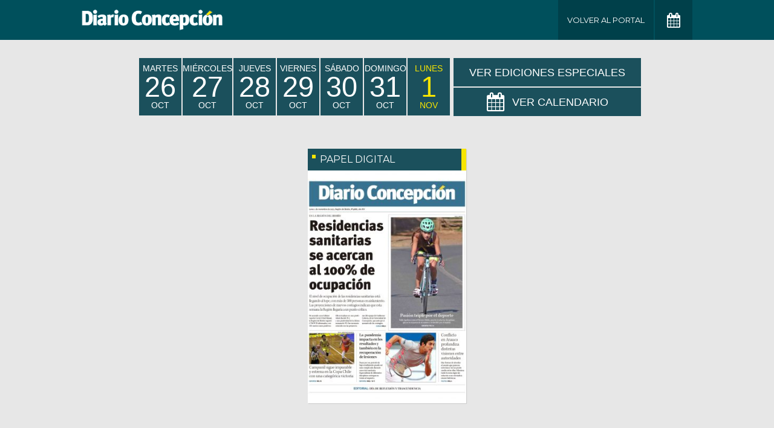

--- FILE ---
content_type: text/html; charset=UTF-8
request_url: https://www.diarioconcepcion.cl/edicionimpresa/year/2021/month/11/day/1
body_size: 3078
content:




<!DOCTYPE html>
<html lang="es" class="no-js">
    <head>
        <meta charset="utf-8">
        <meta http-equiv="x-ua-compatible" content="ie=edge">
        <title>Edición impresa</title>
        <meta name="description" content="">
        <meta name="author" content="">
        <meta name="viewport" content="width=device-width, initial-scale=1.0, minimum-scale=1.0">

        <link rel="apple-touch-icon" sizes="57x57" href='https://www.diarioconcepcion.cl/templates/desktop/includes/img/favicon/apple-icon-57x57.png' />
        <link rel="apple-icon" sizes="60x60" href='https://www.diarioconcepcion.cl/templates/desktop/includes/img/favicon/apple-icon-60x60.png' />
        <link rel="apple-icon" sizes="72x72" href='https://www.diarioconcepcion.cl/templates/desktop/includes/img/favicon/apple-icon-72x72.png' />
        <link rel="apple-icon" sizes="76x76" href='https://www.diarioconcepcion.cl/templates/desktop/includes/img/favicon/apple-icon-76x76.png' />
        <link rel="apple-icon" sizes="114x114" href='https://www.diarioconcepcion.cl/templates/desktop/includes/img/favicon/apple-icon-114x114.png' />
        <link rel="apple-icon" sizes="120x120" href='https://www.diarioconcepcion.cl/templates/desktop/includes/img/favicon/apple-icon-120x120.png' />
        <link rel="apple-icon" sizes="144x144" href='https://www.diarioconcepcion.cl/templates/desktop/includes/img/favicon/apple-icon-144x144.png' />
        <link rel="apple-icon" sizes="152x152" href='https://www.diarioconcepcion.cl/templates/desktop/includes/img/favicon/apple-icon-152x152.png' />
        <link rel="apple-icon" sizes="180x180" href='https://www.diarioconcepcion.cl/templates/desktop/includes/img/favicon/apple-icon-180x180.png' />

        <link rel="icon" type="image/png" href='https://www.diarioconcepcion.cl/templates/desktop/includes/img/favicon/favicon-32x32.png' sizes="32x32" />
        <link rel="icon" type="image/png" href='https://www.diarioconcepcion.cl/templates/desktop/includes/img/favicon/icon-194x194.png' sizes="194x194" />
        <link rel="icon" type="image/png" href='https://www.diarioconcepcion.cl/templates/desktop/includes/img/favicon/favicon-96x96.png' sizes="96x96" />
        <link rel="icon" type="image/png" href='https://www.diarioconcepcion.cl/templates/desktop/includes/img/favicon/android-icon-192x192.png' sizes="192x192" />
        <link rel="icon" type="image/png" href='https://www.diarioconcepcion.cl/templates/desktop/includes/img/favicon/favicon-16x16.png' sizes="16x16" />

        <link rel="icon" type="image/x-icon" href='https://www.diarioconcepcion.cl/templates/desktop/includes/img/favicon/android-icon-72x72.png' />
        <link rel="shortcut icon" href='https://www.diarioconcepcion.cl/templates/desktop/includes/img/favicon/android-icon-72x72.png' />
        <link rel="shortcut icon" type="image/x-icon" href='https://www.diarioconcepcion.cl/templates/desktop/includes/img/favicon/android-icon-72x72.png' />

        <link rel="stylesheet" href="https://fonts.googleapis.com/css?family=Montserrat:400,500,700">
        <link rel="stylesheet" href="https://maxcdn.bootstrapcdn.com/font-awesome/4.7.0/css/font-awesome.min.css">
        <link rel="stylesheet" href="https://ajax.googleapis.com/ajax/libs/jqueryui/1.12.1/themes/smoothness/jquery-ui.css">

        <link rel="stylesheet" href="//edicionimpresa.diarioconcepcion.cl/includes/css/main.css">
        <link rel="stylesheet" href="//edicionimpresa.diarioconcepcion.cl/includes/css/new.css">
        <script src="https://cdnjs.cloudflare.com/ajax/libs/modernizr/2.8.3/modernizr.min.js"></script>

        <script>
          (function(i,s,o,g,r,a,m){i['GoogleAnalyticsObject']=r;i[r]=i[r]||function(){
          (i[r].q=i[r].q||[]).push(arguments)},i[r].l=1*new Date();a=s.createElement(o),
          m=s.getElementsByTagName(o)[0];a.async=1;a.src=g;m.parentNode.insertBefore(a,m)
          })(window,document,'script','//www.google-analytics.com/analytics.js','ga');
          ga('create', 'UA-28394423-1', 'auto');
          ga('require', 'displayfeatures');
          ga('send', 'pageview');
        </script>
    </head>
    <body class="test">

        <style>
            @media only screen and (min-width: 825px){
                .new-main__header {
                    width:830px!important;
                }  
  
            }

        </style>

        <!-- .main-header -->
        <header class="main-header">
            <div class="main-header__container container">
                <h1 class="main-header__logo">
                    <a href="//www.diarioconcepcion.cl/">
                        <img src="//edicionimpresa.diarioconcepcion.cl/includes/img/logo.png" alt="">
                    </a>
                </h1>
                

                <ul class="mr mh main-header__menu">
                    <li class="main-header__item"><a href="https://www.diarioconcepcion.cl" class="the-button">Volver al Portal</a></li>

                                        
                    <li class="the-datepicker">
                        <a href="#" class="the-datepicker__button the-button the-button--calendar" data-calendar>
                            <i class="fa fa-calendar" aria-hidden="true"></i>
                        </a>
                    </li>
                </ul>
            </div>
        </header><!-- /.main-header -->

        <!-- .main -->
        <main class="main">
            <div class="main__container container">
                <div class="new-main">

                    
                        <div class="new-main__header" >
                            <ul class="mh mr new-main__list new-main-list">
                                
                                        <li class="new-main-list__item u-uppercase">
                                            <a style='font-family: "Helvetica", "Montserrat", "sans-serif";' href="/edicionimpresa/year/2021/month/10/day/26" class="new-main-list__link  " data-date-list >
                                                martes<br>
                                                <span style="line-height: 1">26</span><br>
                                                Oct                                            </a>
                                        </li>

                                    
                                        <li class="new-main-list__item u-uppercase">
                                            <a style='font-family: "Helvetica", "Montserrat", "sans-serif";' href="/edicionimpresa/year/2021/month/10/day/27" class="new-main-list__link  " data-date-list >
                                                mi&eacute;rcoles<br>
                                                <span style="line-height: 1">27</span><br>
                                                Oct                                            </a>
                                        </li>

                                    
                                        <li class="new-main-list__item u-uppercase">
                                            <a style='font-family: "Helvetica", "Montserrat", "sans-serif";' href="/edicionimpresa/year/2021/month/10/day/28" class="new-main-list__link  " data-date-list >
                                                jueves<br>
                                                <span style="line-height: 1">28</span><br>
                                                Oct                                            </a>
                                        </li>

                                    
                                        <li class="new-main-list__item u-uppercase">
                                            <a style='font-family: "Helvetica", "Montserrat", "sans-serif";' href="/edicionimpresa/year/2021/month/10/day/29" class="new-main-list__link  " data-date-list >
                                                viernes<br>
                                                <span style="line-height: 1">29</span><br>
                                                Oct                                            </a>
                                        </li>

                                    
                                        <li class="new-main-list__item u-uppercase">
                                            <a style='font-family: "Helvetica", "Montserrat", "sans-serif";' href="/edicionimpresa/year/2021/month/10/day/30" class="new-main-list__link  " data-date-list >
                                                s&aacute;bado<br>
                                                <span style="line-height: 1">30</span><br>
                                                Oct                                            </a>
                                        </li>

                                    
                                        <li class="new-main-list__item u-uppercase">
                                            <a style='font-family: "Helvetica", "Montserrat", "sans-serif";' href="/edicionimpresa/year/2021/month/10/day/31" class="new-main-list__link  " data-date-list >
                                                domingo<br>
                                                <span style="line-height: 1">31</span><br>
                                                Oct                                            </a>
                                        </li>

                                    
                                        <li class="new-main-list__item u-uppercase">
                                            <a style='font-family: "Helvetica", "Montserrat", "sans-serif";' href="/edicionimpresa/year/2021/month/11/day/1" class="new-main-list__link is-actived " data-date-list >
                                                lunes<br>
                                                <span style="line-height: 1">1</span><br>
                                                Nov                                            </a>
                                        </li>

                                    
                            </ul>

                            <div>
                                <div class="new-main__calendar the-datepicker" style="max-height: 47px;min-height: auto;font-size: 18px;margin-bottom: 2px;">
                                    <a style='font-size: 18px;font-family: "Helvetica", "Montserrat", sans-serif' href="https://www.diarioconcepcion.cl/edicionimpresa/ediciones-especiales/" class="new-main__button u-uppercase">
                                        <i class="" aria-hidden="true"></i> Ver Ediciones Especiales
                                    </a>
                                </div>

                                <div class="new-main__calendar the-datepicker" style="max-height: 47px;min-height: auto;font-size: 18px;">
                                    <div class="the-datepicker__ui" style="padding: 5.4px;">
                                        <div id="datepicker"></div>
                                    </div>

                                    <a style='font-size: 18px;font-family: "Helvetica", "Montserrat", sans-serif' href="#" class="new-main__button u-uppercase" data-calendar data-calendar-button>
                                        <i class="fa fa-calendar" aria-hidden="true"></i> Ver Calendario
                                    </a>
                                </div>                                
                            </div>
                        </div>

                        
                            <div class="new-main__body">
                                                                    <div class="box-list box-list--paper">
                                    </div>
                                                                
                                                                    <div class="box-list box-list--paper">
                                        <header class="box-list__header">
                                            PAPEL DIGITAL                                        </header>
                                        <div class="box-list__image">
                                            <a href="https://assets.diarioconcepcion.cl/2021/10/Diario-Concepción-01-11-2021.pdf" target="_blank">
                                                <img class="lazy" src="https://assets.diarioconcepcion.cl/2021/10/Portada-01-300x440.jpg">
                                            </a>
                                        </div>
                                    </div>

                                
                                                                    <div class="box-list box-list--paper">
                                    </div>
                                                            </div>
                        
                        <!-- <div class="new-main__body" style="justify-content: space-evenly;">

                            <div class="box-list box-list--paper">
                                <header class="box-list__header">
                                    PUBLICACIÓN DIGITAL </header>
                                <div class="box-list__image">
                                    <a href="https://www.diarioconcepcion.cl/especial/postgrados2020/" target="_blank">
                                        <img class="lazy"
                                            src="https://www.diarioconcepcion.cl/especial/postgrados2020/publication/contents/media-html/images/bg1.jpg">
                                    </a>
                                </div>
                            </div>

                            <div class="box-list box-list--paper">
                                <header class="box-list__header">
                                    REVISTA TURISMO </header>
                                <div class="box-list__image">
                                    <a href="https://www.diarioconcepcion.cl/especial/turismo-bio-bio-magazine/" target="_blank">
                                        <img class="lazy" src="https://assets.diarioconcepcion.cl/2020/05/portada-20-especial-300x440.jpg">
                                    </a>
                                </div>
                            </div>

                        </div> -->

                        <div class="new-main__footer">
                            <!-- 728x90 -->
                            <div data-glade data-ad-unit-path="/50847482/leaderboard" height="90" width="728"></div>
                            <script async='async' src='https://securepubads.g.doubleclick.net/static/glade.js'></script>
                        </div>                     

                                    </div>                
            </div>
        </main><!-- /.main -->

        <script>
            var global_month = '01';
            var global_year  = '2026';
            var _other  = 'dd';
        </script>

        <script src="https://ajax.googleapis.com/ajax/libs/jquery/3.1.1/jquery.min.js"></script>
        <script src="https://ajax.googleapis.com/ajax/libs/jqueryui/1.12.1/jquery-ui.min.js"></script>
        <script src="https://cdnjs.cloudflare.com/ajax/libs/handlebars.js/4.0.10/handlebars.min.js"></script>
        <script src="//edicionimpresa.diarioconcepcion.cl/includes/js/main.js"></script>


        <script>
            jQuery(document).ready(function($) {
                var $responsivePaper = $('.responsive-paper');
                if ($responsivePaper.length) {
                    var setResponsiveIframe = function($parent, $element, _width, _height) {
                        var parentWidth = $parent.width();
                        var newHeight   = (_height * parentWidth) / _width;
                        var src         = $element.attr('src');

                        $element.width(1);
                        $element.height(newHeight);
                        $element.css('min-width', parentWidth);
                        $element.attr('src', src);
                    };

                    var $mainContainer        = $('.main__container');
                    var responsivePaperWidth  = $responsivePaper.attr('width');
                    var responsivePaperHeight = $responsivePaper.attr('height');

                    setResponsiveIframe($mainContainer, $responsivePaper, responsivePaperWidth, responsivePaperHeight);

                    $(window).on('load resize', function() {
                        setResponsiveIframe($mainContainer, $responsivePaper, responsivePaperWidth, responsivePaperHeight);
                    });
                }

                if ($('.button-mobile').length) {
                    $('.button-mobile').trigger('click');
                }
            });
        </script>
    </body>
</html>

<script id="ediciones-item-template" type="text/x-handlebars-template">
    <a href="{{url}}" class="the-submenu__item">
        <h2 class="the-submenu__title">{{titulo}}</h2>
        <span class="the-submenu__subtitle">Edición de {{nombre_mes}}</span>
        <span class="the-submenu__date">{{fecha}}</span>
    </a>
</script>

<script id="cargando-template" type="text/x-handlebars-template">
    <div style='text-align: center; width:100%;' ><i class="fa fa-spinner fa-pulse fa-spin fa-3x"></i></div>
</script>

--- FILE ---
content_type: text/css
request_url: https://edicionimpresa.diarioconcepcion.cl/includes/css/new.css
body_size: 1023
content:
@font-face{font-family:'FRUTIGERCNDBOLD';src:url("../fonts/FRUTIGERCNDBOLD.eot");src:url("../fonts/FRUTIGERCNDBOLD.eot") format('embedded-opentype'), url("../fonts/FRUTIGERCNDBOLD.woff2") format('woff2'), url("../fonts/FRUTIGERCNDBOLD.woff") format('woff'), url("../fonts/FRUTIGERCNDBOLD.ttf") format('truetype'), url("../fonts/FRUTIGERCNDBOLD.svg#FRUTIGERCNDBOLD") format('svg')}.new-main{max-width:820px;margin-left:auto;margin-right:auto}.new-main__header{display:-webkit-box;display:-moz-box;display:-webkit-flex;display:-ms-flexbox;display:box;display:flex;-webkit-box-lines:multiple;-moz-box-lines:multiple;-o-box-lines:multiple;-webkit-flex-wrap:wrap;-ms-flex-wrap:wrap;flex-wrap:wrap;-webkit-box-pack:justify;-moz-box-pack:justify;-o-box-pack:justify;-ms-flex-pack:justify;-webkit-justify-content:space-between;justify-content:space-between;margin-bottom:55px}.new-main__button{background-color:#1b505c;color:#fff;display:-webkit-box;display:-moz-box;display:-webkit-flex;display:-ms-flexbox;display:box;display:flex;-webkit-box-align:center;-moz-box-align:center;-o-box-align:center;-ms-flex-align:center;-webkit-align-items:center;align-items:center;font-size:22px;font-family:"FRUTIGERCNDBOLD";min-width:310px;-webkit-box-pack:center;-moz-box-pack:center;-o-box-pack:center;-ms-flex-pack:center;-webkit-justify-content:center;justify-content:center;-webkit-transition:0.3s ease-out;-moz-transition:0.3s ease-out;-o-transition:0.3s ease-out;-ms-transition:0.3s ease-out;transition:0.3s ease-out;-webkit-transition-property:background-color;-moz-transition-property:background-color;-o-transition-property:background-color;-ms-transition-property:background-color;transition-property:background-color}.new-main__button .fa{font-size:32px;margin-right:12px}.new-main__button:hover{background-color:#246a7a}.new-main__body{display:-webkit-box;display:-moz-box;display:-webkit-flex;display:-ms-flexbox;display:box;display:flex;-webkit-box-lines:multiple;-moz-box-lines:multiple;-o-box-lines:multiple;-webkit-flex-wrap:wrap;-ms-flex-wrap:wrap;flex-wrap:wrap;-webkit-box-pack:justify;-moz-box-pack:justify;-o-box-pack:justify;-ms-flex-pack:justify;-webkit-justify-content:space-between;justify-content:space-between;-webkit-box-align:start;-moz-box-align:start;-o-box-align:start;-ms-flex-align:start;-webkit-align-items:flex-start;align-items:flex-start;margin-bottom:30px}.new-main__body>*{max-width:32%;width:32%}.new-main__footer{text-align:center;display:-webkit-box;display:-moz-box;display:-webkit-flex;display:-ms-flexbox;display:box;display:flex;-webkit-box-lines:multiple;-moz-box-lines:multiple;-o-box-lines:multiple;-webkit-flex-wrap:wrap;-ms-flex-wrap:wrap;flex-wrap:wrap;-webkit-box-pack:center;-moz-box-pack:center;-o-box-pack:center;-ms-flex-pack:center;-webkit-justify-content:center;justify-content:center}.new-main__calendar{height:100%;display:-webkit-box;display:-moz-box;display:-webkit-flex;display:-ms-flexbox;display:box;display:flex;min-height:71px;position:relative}.new-main-list__item:not(:last-child){margin-right:2px}.new-main-list__link{background-color:#1b505c;color:#fff;display:block;font-family:"FRUTIGERCNDBOLD";text-align:center;line-height:1;font-size:14px;min-width:70px;padding-top:10px;padding-bottom:10px}.new-main-list__link span{font-size:47px;line-height:0.8}.new-main-list__link.is-actived{color:#f7e501}.box-list{background-color:#fff;-webkit-box-shadow:1px 1px 1px rgba(0,0,0,0.1);box-shadow:1px 1px 1px rgba(0,0,0,0.1)}.box-list__header{font-size:16px;background-color:#1b505c;color:#fff;display:-webkit-box;display:-moz-box;display:-webkit-flex;display:-ms-flexbox;display:box;display:flex;line-height:1;padding-bottom:10px;padding-left:7px;padding-right:15px;padding-top:10px;position:relative;text-transform:uppercase}.box-list__header:after,.box-list__header:before{background-color:#f7e501;content:""}.box-list__header:before{-webkit-flex-shrink:0;flex-shrink:0;margin-right:7px;width:6px;height:6px}.box-list__header:after{position:absolute;top:0;right:0;bottom:0;width:8px}.box-list__body{padding-left:10px;padding-right:10px}.box-list__image img{width:100%}.box-list__item{border-bottom:1px solid #dedede}.box-list__title{font-weight:700;line-height:1.3;margin:0;padding-bottom:25px;padding-left:10px;padding-right:10px;padding-top:25px}@media screen and (max-width:831px){.new-main__header{-webkit-box-orient:vertical;-moz-box-orient:vertical;-o-box-orient:vertical;-webkit-flex-direction:column;-ms-flex-direction:column;flex-direction:column}.new-main__button{min-width:100%;margin-top:2px}.new-main-list__item{-webkit-box-flex:1;-moz-box-flex:1;-o-box-flex:1;box-flex:1;-webkit-flex:1 1 auto;-ms-flex:1 1 auto;flex:1 1 auto}}
/*# sourceMappingURL=new.css.map */